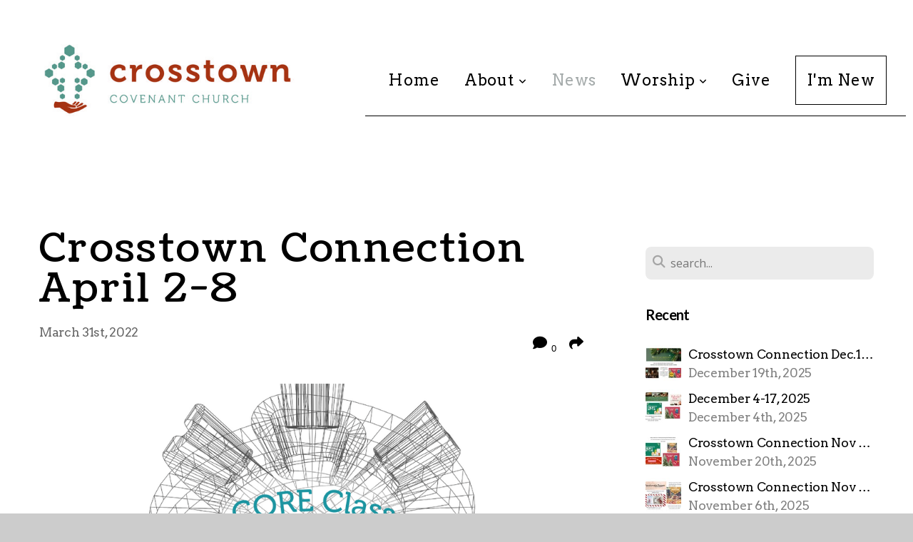

--- FILE ---
content_type: text/html; charset=UTF-8
request_url: https://crosstowncovenant.org/blog/2022/03/31/crosstown-connection-april-2-8
body_size: 15759
content:
<!DOCTYPE html>
<html class="wf-loading">
	<head>
		<meta http-equiv="Content-Type" content="text/html; charset=utf-8" />
		<meta name="viewport" content="width=device-width, initial-scale=1.0" />
<meta name="provider" content="snappages" />
<meta http-equiv="X-UA-Compatible" content="IE=Edge"/>
    <meta name="keywords" content="church, news, newsletter, email, events, Crosstown Covenant, blog, church, Minneapolis" />
    <link rel="alternate" type="application/rss+xml" title="RSS" href="/blog/rss" />
        <meta name="description" content="The Lent Drive is coming along. Check out the graphic in the newsletter illustrating our progress toward supporting 40 local families. A new CORE class is starting Sunday, April 10th. This is a 4-week journey into the DNA of Crosstown and the larger Evangelical Covenant Church. Contact Pastor John for more information. Also, all the details about Holy Week can be found in your newsletter.&nbsp;..." />
        <meta name="twitter:card" value="summary">
        <meta property="og:title" content="Crosstown Connection April 2-8" />
        <meta property="og:type" content="article" />
        <meta property="og:url" content="https://crosstowncovenant.org/blog/2022/03/31/crosstown-connection-april-2-8" />
        <meta property="og:image" content="http://storage2.snappages.site/QKRCJQ/assets/images/7312672_1200x627_2500.png" />
        <meta property="og:image:secure_url" content="https://storage2.snappages.site/QKRCJQ/assets/images/7312672_1200x627_2500.png" />
        <meta property="og:site_name" content="Crosstown Covenant Church" />
        <meta property="og:description" content="The Lent Drive is coming along. Check out the graphic in the newsletter illustrating our progress toward supporting 40 local families. A new CORE class is starting Sunday, April 10th. This is a 4-week journey into the DNA of Crosstown and the larger Evangelical Covenant Church. Contact Pastor John for more information. Also, all the details about Holy Week can be found in your newsletter.&nbsp;..." />
    <link rel="shortcut icon" href="https://storage2.snappages.site/QKRCJQ/assets/favicon.jpg">
<link rel="canonical" href="https://crosstowncovenant.org/blog/2022/03/31/crosstown-connection-april-2-8" />
<title>Crosstown Connection April 2-8 | Crosstown Covenant Church</title>
    <script defer src="https://ajax.googleapis.com/ajax/libs/jquery/2.1.3/jquery.min.js"></script>
<script>
	var wid=24336, pid=270226, ptype='blog', tid=29686, custom_fonts = "Arvo:regular,italic,700,700italic|Coustard:regular,900|Lato:100,100italic,300,300italic,regular,italic,700,700italic,900,900italic|Open Sans:300,300italic,regular,italic,600,600italic,700,700italic,800,800italic&display=swap";var page_type="blog-post", render_url="https://site.snappages.site";</script>
<link href="https://assets2.snappages.site/global/styles/website.min.css?v=1765402954" type="text/css" rel="stylesheet" /><script defer src="https://assets2.snappages.site/global/assets/js/website.min.js?v=1765402954" type="text/javascript"></script><script src="https://s7.addthis.com/js/300/addthis_widget.js#async=1" type="text/javascript"></script>
<link class="core-style" href="https://storage2.snappages.site/QKRCJQ/assets/themes/29686/style1715284853.css" type="text/css" rel="stylesheet" />
<link href="https://site.snappages.site/assets/icons/fontawesome/webfonts/fa-brands-400.woff2" rel="preload" as="font" type="font/woff2" crossorigin="anonymous"/>
<link href="https://site.snappages.site/assets/icons/fontawesome/webfonts/fa-regular-400.woff2" rel="preload" as="font" type="font/woff2" crossorigin="anonymous"/>
<link href="https://site.snappages.site/assets/icons/fontawesome/webfonts/fa-solid-900.woff2" rel="preload" as="font" type="font/woff2" crossorigin="anonymous"/>
<link href="https://site.snappages.site/assets/icons/fontawesome/css/all.min.css" rel="stylesheet"/>
<link href="https://site.snappages.site/assets/icons/fontawesome/css/all.min.css" rel="stylesheet"/>
<noscript><link href="https://site.snappages.site/assets/icons/fontawesome/css/all.min.css" rel="stylesheet" as="style"/></noscript>
<link href="https://site.snappages.site/assets/icons/fontawesome/css/v4-shims.min.css" rel="preload" as="style" onload="this.rel='stylesheet'"/>
<noscript><link href="https://site.snappages.site/assets/icons/fontawesome/css/v4-shims.min.css" rel="stylesheet" as="style"/></noscript>
<link href="https://assets2.snappages.site/global/assets/icons/pixeden/css/pe-icon-7-stroke.min.css" rel="preload" as="style" onload="this.rel='stylesheet'"/>
<noscript><link href="https://assets2.snappages.site/global/assets/icons/pixeden/css/pe-icon-7-stroke.min.css" rel="stylesheet" as="style"/></noscript>
<link href="https://assets2.snappages.site/global/assets/icons/typicons/typicons.min.css" rel="preload" as="style" onload="this.rel='stylesheet'"/>
<noscript><link href="https://assets2.snappages.site/global/assets/icons/typicons/typicons.min.css" rel="preload" as="stylesheet"/></noscript>
<link href="https://use.typekit.net/hqk1yln.css" rel="stylesheet" />

<!-- Global site tag (gtag.js) - Google Analytics -->
<script async src="https://www.googletagmanager.com/gtag/js?id=UA-93264206-1"></script>
<script>
window.dataLayer = window.dataLayer || [];
function gtag(){dataLayer.push(arguments);}
gtag('js', new Date());
gtag('config', 'UA-93264206-1');
</script>
<svg xmlns="https://www.w3.org/2000/svg" style="display:none;">
    <symbol id="sp-icon-amazon" viewBox="0 0 50 50">
        <g fill-rule="nonzero">
          <path id="Shape" d="M0.0909090909,38.8 C0.242409091,38.53335 0.484818182,38.51665 0.818181818,38.75 C8.39390909,43.58335 16.6363636,46 25.5454545,46 C31.4848182,46 37.3484545,44.78335 43.1363636,42.35 C43.2878636,42.28335 43.5075455,42.18335 43.7954545,42.05 C44.0833182,41.91665 44.2878636,41.81665 44.4090909,41.75 C44.8636364,41.55 45.2196818,41.65 45.4772727,42.05 C45.7348182,42.45 45.6515,42.81665 45.2272727,43.15 C44.6818182,43.58335 43.9848182,44.08335 43.1363636,44.65 C40.5302727,46.35 37.6211818,47.66665 34.4090909,48.6 C31.1969545,49.53335 28.0605909,50 25,50 C20.2727273,50 15.803,49.09165 11.5909091,47.275 C7.37877273,45.45835 3.60604545,42.9 0.272727273,39.6 C0.0909090909,39.43335 0,39.26665 0,39.1 C0,39 0.0302727273,38.9 0.0909090909,38.8 Z M13.7727273,24.55 C13.7727273,22.25 14.2878636,20.28335 15.3181818,18.65 C16.3484545,17.01665 17.7575455,15.78335 19.5454545,14.95 C21.1818182,14.18335 23.1969545,13.63335 25.5909091,13.3 C26.4090909,13.2 27.7424091,13.06665 29.5909091,12.9 L29.5909091,12.05 C29.5909091,9.91665 29.3787727,8.48335 28.9545455,7.75 C28.3181818,6.75 27.3181818,6.25 25.9545455,6.25 L25.5909091,6.25 C24.5909091,6.35 23.7272727,6.7 23,7.3 C22.2727273,7.9 21.803,8.73335 21.5909091,9.8 C21.4696818,10.46665 21.1666364,10.85 20.6818182,10.95 L15.4545455,10.25 C14.9393636,10.11665 14.6818182,9.81665 14.6818182,9.35 C14.6818182,9.25 14.6969545,9.13335 14.7272727,9 C15.2424091,6.03335 16.5075455,3.83335 18.5227273,2.4 C20.5378636,0.96665 22.8939091,0.16665 25.5909091,0 L26.7272727,0 C30.1818182,0 32.8787727,0.98335 34.8181818,2.95 C35.1223778,3.2848521 35.4034595,3.64418094 35.6590909,4.025 C35.9166364,4.40835 36.1211818,4.75 36.2727273,5.05 C36.4242273,5.35 36.5605909,5.78335 36.6818182,6.35 C36.803,6.91665 36.8939091,7.30835 36.9545455,7.525 C37.0151364,7.74165 37.0605909,8.20835 37.0909091,8.925 C37.1211818,9.64165 37.1363636,10.06665 37.1363636,10.2 L37.1363636,22.3 C37.1363636,23.16665 37.25,23.95835 37.4772727,24.675 C37.7045455,25.39165 37.9242273,25.90835 38.1363636,26.225 C38.3484545,26.54165 38.6969545,27.05 39.1818182,27.75 C39.3636364,28.05 39.4545455,28.31665 39.4545455,28.55 C39.4545455,28.81665 39.3333182,29.05 39.0909091,29.25 C36.5757273,31.65 35.2120909,32.95 35,33.15 C34.6363636,33.45 34.1969545,33.48335 33.6818182,33.25 C33.2575455,32.85 32.8863636,32.46665 32.5681818,32.1 C32.25,31.73335 32.0227273,31.46665 31.8863636,31.3 C31.75,31.13335 31.5302727,30.80835 31.2272727,30.325 C30.9242273,29.84165 30.7120909,29.51665 30.5909091,29.35 C28.8939091,31.38335 27.2272727,32.65 25.5909091,33.15 C24.5605909,33.48335 23.2878636,33.65 21.7727273,33.65 C19.4393636,33.65 17.5227273,32.85835 16.0227273,31.275 C14.5227273,29.69165 13.7727273,27.45 13.7727273,24.55 Z M21.5909091,23.55 C21.5909091,24.85 21.8863636,25.89165 22.4772727,26.675 C23.0681818,27.45835 23.8636364,27.85 24.8636364,27.85 C24.9545455,27.85 25.0833182,27.83335 25.25,27.8 C25.4166364,27.76665 25.5302727,27.75 25.5909091,27.75 C26.8636364,27.38335 27.8484545,26.48335 28.5454545,25.05 C28.8787727,24.41665 29.1287727,23.725 29.2954545,22.975 C29.4620909,22.225 29.553,21.61665 29.5681818,21.15 C29.5833182,20.68335 29.5909091,19.91665 29.5909091,18.85 L29.5909091,17.6 C27.8333182,17.6 26.5,17.73335 25.5909091,18 C22.9242273,18.83335 21.5909091,20.68335 21.5909091,23.55 Z M40.6818182,39.65 C40.7424091,39.51665 40.8333182,39.38335 40.9545455,39.25 C41.7120909,38.68335 42.4393636,38.3 43.1363636,38.1 C44.2878636,37.76665 45.4090909,37.58335 46.5,37.55 C46.803,37.51665 47.0909091,37.53335 47.3636364,37.6 C48.7272727,37.73335 49.5454545,37.98335 49.8181818,38.35 C49.9393636,38.55 50,38.85 50,39.25 L50,39.6 C50,40.76665 49.7120909,42.14165 49.1363636,43.725 C48.5605909,45.30835 47.7575455,46.58335 46.7272727,47.55 C46.5757273,47.68335 46.4393636,47.75 46.3181818,47.75 C46.2575455,47.75 46.1969545,47.73335 46.1363636,47.7 C45.9545455,47.6 45.9090909,47.41665 46,47.15 C47.1211818,44.25 47.6818182,42.23335 47.6818182,41.1 C47.6818182,40.73335 47.6211818,40.46665 47.5,40.3 C47.1969545,39.9 46.3484545,39.7 44.9545455,39.7 C44.4393636,39.7 43.8333182,39.73335 43.1363636,39.8 C42.3787727,39.9 41.6818182,40 41.0454545,40.1 C40.8636364,40.1 40.7424091,40.06665 40.6818182,40 C40.6211818,39.93335 40.6060455,39.86665 40.6363636,39.8 C40.6363636,39.76665 40.6515,39.71665 40.6818182,39.65 Z"/>
        </g>
    </symbol>
    <symbol id="sp-icon-roku" viewBox="0 0 50 50">
        <g>
          <path id="Combined-Shape" d="M8,0 L42,0 C46.418278,-8.11624501e-16 50,3.581722 50,8 L50,42 C50,46.418278 46.418278,50 42,50 L8,50 C3.581722,50 5.41083001e-16,46.418278 0,42 L0,8 C-5.41083001e-16,3.581722 3.581722,8.11624501e-16 8,0 Z M9.94591393,22.6758056 C9.94591393,23.9554559 8.93797503,25.0040346 7.705466,25.0040346 L6.5944023,25.0040346 L6.5944023,20.3268077 L7.705466,20.3268077 C8.93797503,20.3268077 9.94591393,21.3746529 9.94591393,22.6758056 Z M15,32 L11.1980679,26.5137477 C12.6117075,25.6540149 13.5405811,24.2489259 13.5405811,22.6758056 C13.5405811,20.0964239 11.1176341,18 8.14917631,18 L3,18 L3,31.9899135 L6.5944023,31.9899135 L6.5944023,27.3332264 L7.6834372,27.3332264 L10.9214498,32 L15,32 Z M19.4209982,23.6089545 C20.3760082,23.6089545 21.1686305,24.9005713 21.1686305,26.4995139 C21.1686305,28.098368 20.3760082,29.3917084 19.4209982,29.3917084 C18.4876486,29.3917084 17.6937241,28.0984122 17.6937241,26.4995139 C17.6937241,24.9006155 18.4876486,23.6089545 19.4209982,23.6089545 Z M24.8610089,26.4995139 C24.8610089,23.4472925 22.4211995,21 19.4209982,21 C16.4217953,21 14,23.4472925 14,26.4995139 C14,29.5540333 16.4217953,32 19.4209982,32 C22.4211995,32 24.8610089,29.5540333 24.8610089,26.4995139 Z M33.154894,21.2236663 L29.0835675,25.3681007 L29.0835675,21.2099662 L25.549974,21.2099662 L25.549974,31.7778363 L29.0835675,31.7778363 L29.0835675,27.4910969 L33.3340371,31.7778363 L37.7816639,31.7778363 L32.3803293,26.2779246 L36.8541742,21.7246949 L36.8541742,27.9961029 C36.8541742,30.0783079 38.0840844,31.9999116 41.1813884,31.9999116 C42.6517766,31.9999116 44.001101,31.1508546 44.6569026,30.3826285 L46.24575,31.7777921 L47,31.7777921 L47,21.2236663 L43.4663631,21.2236663 L43.4663631,28.056914 C43.0684459,28.7640196 42.5140009,29.2086122 41.657092,29.2086122 C40.7876817,29.2086122 40.3887661,28.6838515 40.3887661,27.0054037 L40.3887661,21.2236663 L33.154894,21.2236663 Z"/>
        </g>
    </symbol>
    <symbol id="sp-icon-google-play" viewBox="0 0 50 50">
	    <g fill-rule="nonzero">
	      <path id="top" d="M7.60285132,19.9078411 C12.5081466,14.9434827 20.3874745,6.92617108 24.6425662,2.55295316 L27.0855397,0.0509164969 L30.6904277,3.63645621 C32.6802444,5.62627291 34.2953157,7.30040733 34.2953157,7.35947047 C34.2953157,7.55651731 3.60386965,24.6751527 3.2296334,24.6751527 C3.01272912,24.6751527 4.70723014,22.8431772 7.60285132,19.9078411 Z" transform="matrix(1 0 0 -1 0 24.726)"/>
	            <path id="Shape" d="M0.767311609,49.8798639 C0.5901222,49.6828171 0.353869654,49.2693751 0.235234216,48.9735503 C0.0773930754,48.5794566 0.0183299389,41.3498232 0.0183299389,25.6690696 C0.0183299389,0.749517674 -0.0407331976,2.04992501 1.20010183,1.16295963 L1.83044807,0.709802806 L13.9256619,12.8050167 L26.0213849,24.9012488 L22.9088595,28.05298 C21.1950102,29.7866867 15.5804481,35.4796602 10.4394094,40.7194769 C1.61405295,49.6833262 1.06262729,50.2148945 0.767311609,49.8798639 Z" transform="matrix(1 0 0 -1 0 50.66)"/>
	            <path id="Shape" d="M32.1283096,28.868403 L28.287169,25.0272624 L31.5376782,21.7375476 C33.3304481,19.9249203 34.8864562,18.408627 34.9852342,18.3689121 C35.2214868,18.309849 45.0320774,23.6876494 45.5442974,24.1601545 C45.7413442,24.3373439 45.9974542,24.7711525 46.1155804,25.1453887 C46.450611,26.1499712 45.938391,27.0364274 44.5595723,27.8638205 C43.5748473,28.454961 37.3691446,31.9417227 36.3447047,32.4732909 C35.9893075,32.6703378 35.5560081,32.2961015 32.1283096,28.868403 Z" transform="matrix(1 0 0 -1 0 50.884)"/>
	            <path id="bottom" d="M16.1323829,37.9725051 C10.0850305,31.9643585 5.19959267,27.0392057 5.27851324,27.0392057 C5.33757637,27.0392057 5.84979633,27.2953157 6.401222,27.6104888 C7.48472505,28.2016293 28.8783096,39.9419552 31.3406314,41.2815682 C33.9210794,42.660387 34.0198574,42.1680244 30.4541752,45.7535642 C28.7204684,47.4872709 27.2627291,48.9052953 27.203666,48.9052953 C27.1446029,48.885947 22.160387,43.9806517 16.1323829,37.9725051 Z" transform="matrix(1 0 0 -1 0 75.945)"/>
	    </g>
    </symbol>
    <symbol id="sp-icon-apple" viewBox="0 0 50 50">
	    <g fill-rule="nonzero">
	      <path id="Shape" d="M33.9574406,26.5634279 C34.0276124,34.1300976 40.5866722,36.6480651 40.6593407,36.6801167 C40.6038808,36.8576056 39.6113106,40.2683744 37.2037125,43.7914576 C35.1223643,46.8374278 32.9623738,49.8720595 29.5596196,49.9349127 C26.2160702,49.9966052 25.1409344,47.9496797 21.3183084,47.9496797 C17.4968415,47.9496797 16.3023155,49.8721487 13.1372718,49.9966945 C9.85274871,50.1212403 7.35152871,46.7030612 5.25306112,43.668251 C0.964911488,37.4606036 -2.31212183,26.1269374 2.08810657,18.476523 C4.27404374,14.6772963 8.18048359,12.2714647 12.420574,12.2097721 C15.6458924,12.1481688 18.6901193,14.3824933 20.6618852,14.3824933 C22.6324029,14.3824933 26.3318047,11.6955185 30.2209468,12.0901367 C31.8490759,12.1579896 36.4193394,12.748667 39.353895,17.0498265 C39.1174329,17.1966031 33.9007325,20.2374843 33.9574406,26.5634279 M27.6736291,7.98325071 C29.4174035,5.86972218 30.5910653,2.92749548 30.2708784,0 C27.7573538,0.101154388 24.7179418,1.67712725 22.9150518,3.78949514 C21.2993165,5.66009243 19.8842887,8.65410161 20.2660876,11.5236543 C23.0677001,11.7406943 25.9297656,10.0981184 27.6736291,7.98325071"/>
	    </g>
    </symbol>
    <symbol id="sp-icon-windows" viewBox="0 0 50 50">
	    <g fill-rule="nonzero">
	      <path id="Shape" d="M0,7.0733463 L20.3540856,4.30155642 L20.3628405,23.9346304 L0.0184824903,24.0503891 L0,7.07354086 L0,7.0733463 Z M20.344358,26.1964981 L20.3599222,45.8466926 L0.0157587549,43.0496109 L0.0145914397,26.064786 L20.3441634,26.1964981 L20.344358,26.1964981 Z M22.8116732,3.93871595 L49.7992218,0 L49.7992218,23.6848249 L22.8116732,23.8988327 L22.8116732,3.93891051 L22.8116732,3.93871595 Z M49.8054475,26.381323 L49.7990272,49.9593385 L22.8114786,46.1503891 L22.7737354,26.3371595 L49.8054475,26.381323 Z"/>
	    </g>
    </symbol>
</svg>

	</head>
	<body>
		<div id="sp-wrapper">
			<header id="sp-header">
				<div id="sp-bar"><div id="sp-bar-text"><span></span></div><div id="sp-bar-social" class="sp-social-holder" data-style="icons" data-shape="circle"><a class="facebook" href="" target="_blank" data-type="facebook"><i class="fa fa-fw fa-facebook"></i></a><a class="twitter" href="" target="_blank" data-type="twitter"><i class="fa fa-fw fa-twitter"></i></a><a class="pinterest" href="" target="_blank" data-type="pinterest"><i class="fa fa-fw fa-pinterest"></i></a><a class="instagram" href="" target="_blank" data-type="instagram"><i class="fa fa-fw fa-instagram"></i></a></div></div>
				<div id="sp-logo"><img src="https://storage2.snappages.site/QKRCJQ/assets/images/2644024_2558x843_500.jpg" width="370px"/></div>
				<div id="sp-nav"><nav id="sp-nav-links"><ul><li style="z-index:1250;" id="nav_httpsdocsgooglecomformsde1faipqlsdl1ucyeecqfn0xr-zx4qapelsuguqga3ts-emsktizimkzoqviewformuspsf-link" data-type="basic"><a href="/" target="_self"><span></span>Home</a></li><li style="z-index:1249;" id="nav_about" data-type="folder"><a href="/about" target="_self"><span></span>About&nbsp;<i class="fa fa-angle-down" style="font-size:12px;vertical-align:10%;"></i></a><ul class="sp-second-nav"><li id="nav_affiliations"><a href="/affiliations" target="_self"><span></span>Affiliations</a></li><li id="nav_what-we-believe"><a href="/what-we-believe" target="_self"><span></span>What We Believe</a></li><li id="nav_leadership"><a href="/leadership" target="_self"><span></span>Leadership</a></li><li id="nav_ministry-teams"><a href="/ministry-teams" target="_self"><span></span>Ministry Teams</a></li><li id="nav_adult"><a href="/adult" target="_self"><span></span>Adult</a></li><li id="nav_children"><a href="/children" target="_self"><span></span>Children</a></li><li id="nav_youth"><a href="/youth" target="_self"><span></span>Youth</a></li><li id="nav_missions"><a href="/missions" target="_self"><span></span>Missions</a></li><li id="nav_food-shelf"><a href="/food-shelf" target="_self"><span></span>Food Shelf</a></li></ul></li><li style="z-index:1251" id="nav_news" class="selected" data-type="blog"><a href="/news" target="_self"><span></span>News</a></li><li style="z-index:1247;" id="nav_worship" data-type="folder"><a href="/worship" target="_self"><span></span>Worship&nbsp;<i class="fa fa-angle-down" style="font-size:12px;vertical-align:10%;"></i></a><ul class="sp-second-nav"><li id="nav_sunday-worship"><a href="/sunday-worship" target="_self"><span></span>Sunday Worship</a></li><li id="nav_church-retreat-2024"><a href="/church-retreat-2024" target="_self"><span></span>Church Retreat 2024</a></li></ul></li><li style="z-index:1246;" id="nav_give" data-type="basic"><a href="/give" target="_self"><span></span>Give</a></li><li style="z-index:1245;" id="nav_i-m-new" data-type="basic"><a href="/i-m-new" target="_self"><span></span>I'm New</a></li></ul></nav></div><div id="sp-nav-button"></div>
			</header>
			<main id="sp-content">
				<section class="sp-section sp-scheme-0" data-index="29" data-scheme="0"><div class="sp-section-slide"  data-label="Main" ><div class="sp-section-content" ><div class="sp-grid sp-col sp-col-24"><div class="sp-row"><div class="sp-col sp-col-16"><div class="sp-block sp-heading-block " data-type="heading" data-id="0" style=""><div class="sp-block-content"  style=""><span class='h1' ><h1 >Crosstown Connection April 2-8</h1></span></div></div><div class="sp-row"><div class="sp-col sp-col-8"><div class="sp-block sp-blog_post_author-block " data-type="blog_post_author" data-id="1" style=""><div class="sp-block-content"  style=""><div class="sp-author-info">March 31st, 2022<br></div></div></div></div><div class="sp-col sp-col-8"><div class="sp-block sp-share-block " data-type="share" data-id="2" style="text-align:right;padding-top:25px;padding-bottom:25px;"><div class="sp-block-content"  style=""><div class="sp-share-holder"><a class="sp-share-button comment"><span><i class="fa fa-comment fa-fw"></i></span> <span id="comment_count" class="sp-share-count">0</span></a><a class="sp-share-button" id="copy-url-button" title="Copy to Clipboard"><span><i class="fa fa-share fa-fw"></i></span></a></div><script>
							document.querySelector('#copy-url-button').addEventListener('click', () => {
								window.navigator.clipboard.writeText(window.location.href).then(() => alert('Blog post URL copied to clipboard!'));
							});
						</script></div></div></div></div><div class="sp-block sp-image-block " data-type="image" data-id="3" style="text-align:start;"><div class="sp-block-content"  style=""><a href="https://conta.cc/3iTab8w" target="_self"><div class="sp-image-holder link" style="background-image:url(https://storage2.snappages.site/QKRCJQ/assets/images/7312672_1200x627_500.png);"  data-source="QKRCJQ/assets/images/7312672_1200x627_2500.png" data-url="https://conta.cc/3iTab8w" data-target="_self" data-fill="true"><img src="https://storage2.snappages.site/QKRCJQ/assets/images/7312672_1200x627_500.png" class="fill" alt="" /><div class="sp-image-title"></div><div class="sp-image-caption"></div></div></a></div></div><div class="sp-block sp-text-block " data-type="text" data-id="4" style=""><div class="sp-block-content"  style="">The Lent Drive is coming along. Check out the graphic in the newsletter illustrating our progress toward supporting 40 local families. A new CORE class is starting Sunday, April 10th. This is a 4-week journey into the DNA of Crosstown and the larger <a href="https://covchurch.org/" rel="" target="_self">Evangelical Covenant Church</a>. Contact Pastor John for more information. Also, all the details about Holy Week can be found in your newsletter.&nbsp;</div></div><div class="sp-block sp-button-block " data-type="button" data-id="5" style="text-align:start;"><div class="sp-block-content"  style=""><span class="text-reset"><a class="sp-button fill" href="https://conta.cc/3iTab8w" target="_blank"  data-label="Crosstown Connection Newsletter April 2-8" style="">Crosstown Connection Newsletter April 2-8</a></span></div></div><div class="sp-block sp-divider-block " data-type="divider" data-id="6" style="text-align:start;"><div class="sp-block-content"  style=""><div class="sp-divider-holder"></div></div></div><div class="sp-block sp-form-block " data-type="form" data-id="7" style="text-align:start;"><div class="sp-block-content"  style=""><div class="form-holder" data-email="office@crosstowncovenant.org" data-subject="Newsletter" data-sent="Thank you for contacting us. We will add you to our Newsletter mailings."><form class="sp-form"><div class="sp-fieldset  " data-type="heading"><div class="sp-field-col">
							<div class="h3"><h3>Sign up to receive our Newsletter directly</h3></div>
						</div></div><div class="sp-fieldset required " data-type="name"><div class="sp-field-col">
							<label class="sp-field-label">First Name</label>
							<div class="sp-field-wrapper"><input type="text" class="sp-field" /></div>
						</div>
						<div class="sp-field-col">
							<label class="sp-field-label">Last Name</label> 
							<div class="sp-field-wrapper"><input type="text" class="sp-field" /></div>
						</div></div><div class="sp-fieldset required " data-type="email"><div class="sp-field-col">
							<label class="sp-field-label">Email</label>
							<div class="sp-field-wrapper">
								<input type="text" class="sp-field icon" />
								<i class="fa fa-envelope-o"></i>
							</div>
						</div></div><div class="sp-fieldset required " data-type="checkbox"><div class="sp-field-col">
							<label class="sp-field-label">Check all the apply</label><br><input name="943" type="checkbox" class="sp-field-checkbox" value="Weekly Newsletter"/>
							<label>Weekly Newsletter</label><br><input name="943" type="checkbox" class="sp-field-checkbox" value="Prayer Chain"/>
							<label>Prayer Chain</label><br><input name="943" type="checkbox" class="sp-field-checkbox" value="Children's Ministry News"/>
							<label>Children's Ministry News</label><br><input name="943" type="checkbox" class="sp-field-checkbox" value="Youth Updates"/>
							<label>Youth Updates</label><br></div></div><input type="hidden" name="csrf_token" value="c2a0e5b101f0ba23b5fa1f0c83c742ac548684b74771ce8deee30879bc6698dd" /><input type="hidden" name="form_context" value="form_694d4e23c12bb" /><div class="button-holder" style="text-align:left;"><span class="text-reset"><a class="sp-button" href="" target="" data-label="Submit">Submit</a></div></form></div></div></div><div class="sp-block sp-subsplash_promo-block " data-type="subsplash_promo" data-id="8" style="text-align:start;"><div class="sp-block-content"  style=""><div class="sp-subsplash-holder"  data-color="light" data-style="perspective" data-tv="false" data-tablet="true" data-mobile="true">
	<div>
		<div class="sp-subsplash-promo-heading h2"><h2>Get The App</h2></div>
		<div class="sp-subsplash-promo-subheading h3"><h3>Stay connected and get the latest content.</h3></div>
		<div class="sp-subsplash-promo-icons"><a class="sp-app-store-icon" href="https://itunes.apple.com/us/app/id1525293629?mt=8&uo=4" target="_blank" data-title="iTunes App Store" data-slug="itunes"><svg class="sp-icon solid"><use xlink:href="#sp-icon-apple"></use></svg></a><a class="sp-app-store-icon" href="https://play.google.com/store/apps/details?id=com.subsplashconsulting.s_QKRCJQ&referrer=utm_source=subsplash&utm_content=eyJoYW5kbGVyIjoiYXBwIiwiYXBwa2V5IjoiUUtSQ0pRIn0=" target="_blank" data-title="Google Play" data-slug="google-play"><svg class="sp-icon solid"><use xlink:href="#sp-icon-google-play"></use></svg></a><a class="sp-app-store-icon" href="http://www.amazon.com/gp/mas/dl/android?p=com.subsplashconsulting.s_QKRCJQ" target="_blank" data-title="Amazon Appstore" data-slug="amazon"><svg class="sp-icon solid"><use xlink:href="#sp-icon-amazon"></use></svg></a>
		</div>
		<span class="text-reset"><a id="sp-app-download-button" class="sp-button" href="" target="_blank" data-padding="15" style="padding:15px;">Download The App</a></span>
	</div>
	<div>
		<div class="sp-app-mockup-holder">
			<div class="sp-app-mockup-tv" data-active="false"><div class="wrapper"><div class="screen" style="background-image:URL(https://site.snappages.site/snap-router?post_id=86277&tid=1&mode=edit&type=post);"></div></div></div>
			<div class="sp-app-mockup-tablet" data-active="true"><div class="wrapper"><div class="screen" style="background-image:URL(https://cdn.subsplash.com/screenshots/QKRCJQ/_source/0e484e46-0c18-4327-ac71-ccd7ea54a099/screenshot.jpeg);"></div></div></div>
			<div class="sp-app-mockup-mobile" data-active="true"><div class="wrapper"><div class="screen" style="background-image:URL(https://cdn.subsplash.com/screenshots/QKRCJQ/_source/dad53abf-718e-4d6e-af58-b338ed7aaf53/screenshot.jpeg);"></div></div></div>
		</div>
	</div></div></div></div><div class="sp-block sp-spacer-block " data-type="spacer" data-id="9" style=""><div class="sp-block-content"  style=""><div class="spacer-holder" data-height="50" style="height:50px;"></div></div></div><div class="sp-block sp-blog_post_categories-block " data-type="blog_post_categories" data-id="10" style=""><div class="sp-block-content"  style=""><i class="fa fa-folder-open fa-fw"></i> <b>Posted in</b> <a class="sp-post-category-link" href="/blog/category/newsletter">Newsletter</a><br><i class="fa fa-folder-open fa-fw"></i> <b>Posted in</b> <a class="sp-post-category-link" href="/blog/tag/lent">Lent</a>, <a class="sp-post-category-link" href="/blog/tag/children">Children</a>, <a class="sp-post-category-link" href="/blog/tag/youth-ministry">Youth Ministry</a>, <a class="sp-post-category-link" href="/blog/tag/membership">Membership</a>, <a class="sp-post-category-link" href="/blog/tag/covenant-pines">Covenant Pines</a>, <a class="sp-post-category-link" href="/blog/tag/food-shelf">Food Shelf</a><br></div></div><div class="sp-block sp-spacer-block " data-type="spacer" data-id="11" style=""><div class="sp-block-content"  style=""><div class="spacer-holder" data-height="20" style="height:20px;"></div></div></div><div class="sp-block sp-divider-block " data-type="divider" data-id="12" style=""><div class="sp-block-content"  style=""><div class="sp-divider-holder"></div></div></div><div class="sp-block sp-spacer-block " data-type="spacer" data-id="13" style=""><div class="sp-block-content"  style=""><div class="spacer-holder" data-height="20" style="height:20px;"></div></div></div><div class="sp-block sp-code-block " data-type="code" data-id="14" style=""><div class="sp-block-content"  style=""><div class="code-holder"  data-id="37718" data-title="Subscribe to Newsletter"><!-- Begin Constant Contact Inline Form Code -->
<div class="ctct-inline-form" data-form-id="32c9bc43-08a7-4cfc-bcce-1e71d428609e"></div>
<!-- End Constant Contact Inline Form Code -->
</div></div></div><div class="sp-block sp-spacer-block " data-type="spacer" data-id="15" style=""><div class="sp-block-content"  style=""><div class="spacer-holder" data-height="20" style="height:20px;"></div></div></div><div class="sp-block sp-blog_post_comments-block " data-type="blog_post_comments" data-id="16" style=""><div class="sp-block-content"  style=""><span class="h2"><h2>No Comments</h2></span><br><div class="button-holder" style="text-align:center;margin-bottom:20px;"><span class="text-reset"><a class="sp-button fill sp-add-comment-button" href="" target="" data-label="Add Your Comment"><i class="fa fa-plus fa-lg fa-fw"></i>Add Your Comment</a></span></div><div id="sp-reply-holder"><form class="sp-form">
						<div class="sp-fieldset required" data-type="custom">
							<div class="sp-field-col">
								<label class="sp-field-label">Name</label>
								<input type="text" class="sp-field">
							</div>
							<div class="sp-field-col">
								<label class="sp-field-label">Email</label> 
								<input type="text" class="sp-field">
							</div>
						</div>
						<div class="sp-fieldset" data-type="website">
							<div class="sp-field-col">
								<label class="sp-field-label">Website</label> 
								<input type="text" class="sp-field">
							</div>
						</div>
						<div class="sp-fieldset required" data-type="textarea">
							<div class="sp-field-col">
								<label class="sp-field-label">Message</label>
								<textarea class="sp-field" data-label="content"></textarea>
							</div>
						</div>
						<input type="hidden" name="post_id" value="86277">
						<input type="hidden" name="parent_id" value="0">
						<div class="button-holder" style="text-align:center;margin-bottom:20px;"><span class="text-reset"><a class="sp-button fill" href="" target="" data-label="Add Your Comment"><i class="fa fa-check fa-lg fa-fw"></i>Submit</a></span></div>
					</form></div></div></div></div><div class="sp-col sp-col-1"></div><div class="sp-col sp-col-7"><div class="sp-block sp-spacer-block  sp-hide-desktop sp-hide-tablet" data-type="spacer" data-id="17" style=""><div class="sp-block-content"  style=""><div class="spacer-holder" data-height="20" style="height:20px;"></div></div></div><div class="sp-block sp-divider-block  sp-hide-desktop sp-hide-tablet" data-type="divider" data-id="18" style=""><div class="sp-block-content"  style=""><div class="sp-divider-holder"></div></div></div><div class="sp-block sp-spacer-block  sp-hide-desktop sp-hide-tablet" data-type="spacer" data-id="19" style=""><div class="sp-block-content"  style=""><div class="spacer-holder" data-height="20" style="height:20px;"></div></div></div><div class="sp-block sp-search-block " data-type="search" data-id="20" style=""><div class="sp-block-content"  style=""><div class="sp-search-holder" data-target="all">
            <div class="sp-fieldset" data-type="search">
              <div class="sp-field-wrapper"><input type="text" class="sp-field icon" placeholder="search..."/></div>
              <i class="fa fa-search"></i>
            </div>
          </div></div></div><div class="sp-block sp-heading-block " data-type="heading" data-id="21" style=""><div class="sp-block-content"  style=""><span class='h3' ><h3 ><b>Recent</b></h3></span></div></div><div class="sp-block sp-posts-block " data-type="posts" data-id="22" style=""><div class="sp-block-content"  style=""><div class="sp-posts-holder"  data-style="simple" data-display="5" data-source="published"><a class="sp-post-item clear-fix" href="/blog/2025/12/19/crosstown-connection-dec-19-2025-jan-1-2026" data-url="/blog/2025/12/19/crosstown-connection-dec-19-2025-jan-1-2026"><div class="sp-post-item-thumb" style="background-image:URL(https://storage2.snappages.site/QKRCJQ/assets/images/22373516_1650x1275_100.jpg);"></div><div class="sp-post-item-details">
									<div class="sp-post-item-title">Crosstown Connection Dec.19, 2025-Jan 1, 2026</div>
									<div class="sp-post-item-date">December 19th, 2025</div>
								</div>
								<div class="sp-divider-border"></div>
							</a><a class="sp-post-item clear-fix" href="/blog/2025/12/04/december-4-17-2025" data-url="/blog/2025/12/04/december-4-17-2025"><div class="sp-post-item-thumb" style="background-image:URL(https://storage2.snappages.site/QKRCJQ/assets/images/22196774_1650x1275_100.jpg);"></div><div class="sp-post-item-details">
									<div class="sp-post-item-title">December 4-17, 2025</div>
									<div class="sp-post-item-date">December 4th, 2025</div>
								</div>
								<div class="sp-divider-border"></div>
							</a><a class="sp-post-item clear-fix" href="/blog/2025/11/20/crosstown-connection-nov-20-thru-dec-3-2025" data-url="/blog/2025/11/20/crosstown-connection-nov-20-thru-dec-3-2025"><div class="sp-post-item-thumb" style="background-image:URL(https://storage2.snappages.site/QKRCJQ/assets/images/22036661_1650x1275_100.jpg);"></div><div class="sp-post-item-details">
									<div class="sp-post-item-title">Crosstown Connection Nov 20 thru Dec 3, 2025</div>
									<div class="sp-post-item-date">November 20th, 2025</div>
								</div>
								<div class="sp-divider-border"></div>
							</a><a class="sp-post-item clear-fix" href="/blog/2025/11/06/crosstown-connection-nov-6-19-2025" data-url="/blog/2025/11/06/crosstown-connection-nov-6-19-2025"><div class="sp-post-item-thumb" style="background-image:URL(https://storage2.snappages.site/QKRCJQ/assets/images/21872550_1650x1275_100.jpg);"></div><div class="sp-post-item-details">
									<div class="sp-post-item-title">Crosstown Connection Nov 6-19, 2025</div>
									<div class="sp-post-item-date">November 6th, 2025</div>
								</div>
								<div class="sp-divider-border"></div>
							</a><a class="sp-post-item clear-fix" href="/blog/2025/10/23/crosstown-connection-oct-23-nov-5-2025" data-url="/blog/2025/10/23/crosstown-connection-oct-23-nov-5-2025"><div class="sp-post-item-thumb" style="background-image:URL(https://storage2.snappages.site/QKRCJQ/assets/images/21705149_1650x1275_100.jpg);"></div><div class="sp-post-item-details">
									<div class="sp-post-item-title">Crosstown Connection Oct 23 - Nov 5, 2025</div>
									<div class="sp-post-item-date">October 23rd, 2025</div>
								</div>
								<div class="sp-divider-border"></div>
							</a></div></div></div><div class="sp-block sp-heading-block " data-type="heading" data-id="23" style=""><div class="sp-block-content"  style=""><span class='h3' ><h3 ><b>Archive</b></h3></span></div></div><div class="sp-block sp-archive-block " data-type="archive" data-id="24" style=""><div class="sp-block-content"  style=""><div class="sp-archive-holder"><div class="sp-archive-item closed"><i class="fa fa-angle-right fw"></i>&nbsp;2025<div class="sp-archive-content"><div class="sp-archive-item closed"><i class="fa fa-angle-right fw"></i>&nbsp;January<div class="sp-archive-content"><a href='/blog/2025/01/09/crosstown-connection-january-2-2025'>CROSSTOWN CONNECTION, JANUARY 2, 2025</a><a href='/blog/2025/01/16/crosstown-connection-january-16-through-january-30-2025'>Crosstown Connection, January 16 through January 30, 2025</a><a href='/blog/2025/01/30/crosstown-connection-january-30-through-february-13'>Crosstown Connection January 30 through February 13</a></div></div><div class="sp-archive-item closed"><i class="fa fa-angle-right fw"></i>&nbsp;February<div class="sp-archive-content"><a href='/blog/2025/02/06/crosstown-connection-special-announcement-from-pastor-john-feb-6-2025'>Crosstown Connection Special Announcement from Pastor John, Feb. 6, 2025</a><a href='/blog/2025/02/13/crosstown-connection-february-13-through-february-27'>Crosstown Connection February 13 through February 27</a></div></div><div class="sp-archive-item closed"><i class="fa fa-angle-right fw"></i>&nbsp;March<div class="sp-archive-content"><a href='/blog/2025/03/06/crosstown-connection-feb-2-through-mar-13-2025'>Crosstown Connection Feb 2 through Mar 13, 2025</a><a href='/blog/2025/03/13/crosstown-connection-march-13-through-march-27-2025'>Crosstown Connection March 13 through March 27, 2025</a><a href='/blog/2025/03/27/crosstown-connection-march-27-through-april-13-2025'>Crosstown Connection March 27 through April 13, 2025</a></div></div><div class="sp-archive-item closed"><i class="fa fa-angle-right fw"></i>&nbsp;April<div class="sp-archive-content"><a href='/blog/2025/04/10/crosstown-connection-april-10-24'>Crosstown Connection April 10-24</a><a href='/blog/2025/04/24/crosstown-connection-april-24-through-may-1-2025'>Crosstown Connection April 24 through May 1, 2025</a></div></div><div class="sp-archive-item closed"><i class="fa fa-angle-right fw"></i>&nbsp;May<div class="sp-archive-content"><a href='/blog/2025/05/08/crosstown-connection-may-8-21'>Crosstown Connection May 8-21</a><a href='/blog/2025/05/22/crosstown-connection-may-22-june-4'>Crosstown Connection May 22-June 4</a><a href='/blog/2025/05/29/special-congregational-meeting-sunday-june-8'>SPECIAL CONGREGATIONAL MEETING Sunday, June 8</a></div></div><div class="sp-archive-item closed"><i class="fa fa-angle-right fw"></i>&nbsp;June<div class="sp-archive-content"><a href='/blog/2025/06/05/crosstown-connection-june-5-18'>Crosstown Connection June 5-18</a><a href='/blog/2025/06/19/crosstown-connection-june-19-july-2'>Crosstown Connection June 19-July 2</a></div></div><div class="sp-archive-item closed"><i class="fa fa-angle-right fw"></i>&nbsp;July<div class="sp-archive-content"><a href='/blog/2025/07/03/crosstown-connection-july-3-16-2025'>Crosstown Connection July 3-16, 2025</a><a href='/blog/2025/07/17/crosstown-connection-july-17-30-2025'>Crosstown Connection July 17-30, 2025</a><a href='/blog/2025/07/31/crosstown-connection-july-31-aug-13-2025'>Crosstown Connection July 31 - Aug 13, 2025</a></div></div><div class="sp-archive-item closed"><i class="fa fa-angle-right fw"></i>&nbsp;August<div class="sp-archive-content"><a href='/blog/2025/08/14/crosstown-connection-aug-14-27-2025'>Crosstown Connection Aug 14-27, 2025 </a><a href='/blog/2025/08/28/aug-28-sept-10-2025'>Aug 28 - Sept 10, 2025</a></div></div><div class="sp-archive-item closed"><i class="fa fa-angle-right fw"></i>&nbsp;September<div class="sp-archive-content"><a href='/blog/2025/09/11/sept-11-2025'>Sept 11, 2025</a><a href='/blog/2025/09/25/crosstown-connection-sept-25-oct-8-2025'>Crosstown Connection Sept 25 -Oct 8, 2025</a></div></div><div class="sp-archive-item closed"><i class="fa fa-angle-right fw"></i>&nbsp;October<div class="sp-archive-content"><a href='/blog/2025/10/09/crosstown-connection-oct-9-31-2025-2'>Crosstown Connection Oct 9-31, 2025 2</a><a href='/blog/2025/10/23/crosstown-connection-oct-23-nov-5-2025'>Crosstown Connection Oct 23 - Nov 5, 2025</a></div></div><div class="sp-archive-item closed"><i class="fa fa-angle-right fw"></i>&nbsp;November<div class="sp-archive-content"><a href='/blog/2025/11/06/crosstown-connection-nov-6-19-2025'>Crosstown Connection Nov 6-19, 2025</a><a href='/blog/2025/11/20/crosstown-connection-nov-20-thru-dec-3-2025'>Crosstown Connection Nov 20 thru Dec 3, 2025</a></div></div><div class="sp-archive-item closed"><i class="fa fa-angle-right fw"></i>&nbsp;December<div class="sp-archive-content"><a href='/blog/2025/12/04/december-4-17-2025'>December 4-17, 2025</a><a href='/blog/2025/12/19/crosstown-connection-dec-19-2025-jan-1-2026'>Crosstown Connection Dec.19, 2025-Jan 1, 2026</a></div></div></div></div><div class="sp-archive-item closed"><i class="fa fa-angle-right fw"></i>&nbsp;2024<div class="sp-archive-content"><div class="sp-archive-item closed"><i class="fa fa-angle-right fw"></i>&nbsp;January<div class="sp-archive-content"><a href='/blog/2024/01/04/crosstown-connection-jan-4-18'>Crosstown Connection Jan 4-18</a><a href='/blog/2024/01/18/crosstown-connection-jan-18-feb-2'>Crosstown Connection Jan 18-Feb 2</a></div></div><div class="sp-archive-item closed"><i class="fa fa-angle-right fw"></i>&nbsp;February<div class="sp-archive-content"><a href='/blog/2024/02/01/crosstown-connection-feb-1-15'>Crosstown Connection Feb 1-15</a><a href='/blog/2024/02/15/crosstown-connection-feb-15-29'>Crosstown Connection Feb 15-29</a></div></div><div class="sp-archive-item closed"><i class="fa fa-angle-right fw"></i>&nbsp;March<div class="sp-archive-content"><a href='/blog/2024/03/07/crosstown-connection-feb-29-mar-7'>Crosstown Connection Feb 29 through Mar 7 2024</a><a href='/blog/2024/03/14/crosstown-connection-march-14-28'>Crosstown Connection March 14-28</a><a href='/blog/2024/03/28/crosstown-connection-holy-week-update-2024'>Crosstown Connection Holy Week Update 2024</a></div></div><div class="sp-archive-item closed"><i class="fa fa-angle-right fw"></i>&nbsp;April<div class="sp-archive-content"><a href='/blog/2024/04/04/crosstown-connection-apr-4-18-2024'>Crosstown Connection Apr 4-18 2024</a><a href='/blog/2024/04/18/crosstown-connection-apr-18-through-may-2'>Crosstown Connection Apr 18 through May 2</a></div></div><div class="sp-archive-item closed"><i class="fa fa-angle-right fw"></i>&nbsp;May<div class="sp-archive-content"><a href='/blog/2024/05/02/crosstown-connection-may-2-16'>Crosstown Connection May 2-16</a><a href='/blog/2024/05/16/crosstown-connection-may-16-30-2024'>Crosstown Connection May 16-30 2024</a><a href='/blog/2024/05/30/crosstown-connection-may-30-through-jun-13-2024'>Crosstown Connection May 30 through Jun 13, 2024</a></div></div><div class="sp-archive-item closed"><i class="fa fa-angle-right fw"></i>&nbsp;June<div class="sp-archive-content"><a href='/blog/2024/06/13/crosstown-connection-jun-13-27-2024'>Crosstown Connection Jun 13-27, 2024</a></div></div><div class="sp-archive-item closed"><i class="fa fa-angle-right fw"></i>&nbsp;July<div class="sp-archive-content"><a href='/blog/2024/07/11/crosstown-connection-july-11-july-25'>Crosstown Connection July 11-July 25</a><a href='/blog/2024/07/25/crosstown-connection-newsletter-july-25-aug-8-2024'>Crosstown Connection Newsletter July 25-Aug 8, 2024</a></div></div><div class="sp-archive-item closed"><i class="fa fa-angle-right fw"></i>&nbsp;August<div class="sp-archive-content"><a href='/blog/2024/08/08/crosstown-connection-newsletter-aug-8-through-aug-22-2024'>Crosstown Connection Newsletter Aug 8 through Aug 22, 2024</a><a href='/blog/2024/08/22/crosstown-connection-newsletter-aug-22-through-sept-5-2024'>Crosstown Connection Newsletter Aug 22 through Sept 5, 2024</a></div></div><div class="sp-archive-item closed"><i class="fa fa-angle-right fw"></i>&nbsp;September<div class="sp-archive-content"><a href='/blog/2024/09/05/crosstown-connection-sept-5-through-sept-19'>Crosstown Connection Sept. 5 through Sept 19</a><a href='/blog/2024/09/19/crosstown-connection-newsletter-sept-19-oct-3'>CROSSTOWN CONNECTION NEWSLETTER, SEPT 19-OCT 3</a></div></div><div class="sp-archive-item closed"><i class="fa fa-angle-right fw"></i>&nbsp;October<div class="sp-archive-content"><a href='/blog/2024/10/03/crosstown-connection-oct-3-17'>Crosstown Connection Oct 3-17</a><a href='/blog/2024/10/24/crosstown-connection-newsletter-october-17-through-october-31'>Crosstown Connection Newsletter October 17 through October 31</a><a href='/blog/2024/10/31/crosstown-connection-for-oct-31-through-nov-14-2024'>Crosstown Connection for Oct 31 through Nov 14, 2024</a></div></div><div class="sp-archive-item closed"><i class="fa fa-angle-right fw"></i>&nbsp;November<div class="sp-archive-content"><a href='/blog/2024/11/14/crosstown-connection-newsletter-november-14-through-december-5'>Crosstown Connection Newsletter November 14 through December 5</a></div></div><div class="sp-archive-item closed"><i class="fa fa-angle-right fw"></i>&nbsp;December<div class="sp-archive-content"><a href='/blog/2024/12/05/crosstown-connection-december-5-through-december-19'>Crosstown Connection December 5 through December 19</a><a href='/blog/2024/12/19/crosstown-connection-december-19-2024-through-january-9-2025'>Crosstown Connection December 19, 2024 through January 9, 2025</a></div></div></div></div><div class="sp-archive-item closed"><i class="fa fa-angle-right fw"></i>&nbsp;2023<div class="sp-archive-content"><div class="sp-archive-item closed"><i class="fa fa-angle-right fw"></i>&nbsp;January<div class="sp-archive-content"><a href='/blog/2023/01/26/crosstown-connection-jan-28-feb-8'>Crosstown Connection - Jan 28-Feb 8</a></div></div><div class="sp-archive-item closed"><i class="fa fa-angle-right fw"></i>&nbsp;February<div class="sp-archive-content"><a href='/blog/2023/02/09/crosstown-connection-feb-9-22'>Crosstown Connection Feb 9-22</a><a href='/blog/2023/02/23/crosstown-connection-feb-23-mar-9'>Crosstown Connection Feb 23-Mar 9</a></div></div><div class="sp-archive-item closed"><i class="fa fa-angle-right fw"></i>&nbsp;March<div class="sp-archive-content"><a href='/blog/2023/03/13/crosstown-connection-mar-10-mar-23'>Crosstown Connection Mar 10-Mar 23</a><a href='/blog/2023/03/23/crosstown-connection-march-24-april-6'>Crosstown Connection March 24-April 6</a></div></div><div class="sp-archive-item closed"><i class="fa fa-angle-right fw"></i>&nbsp;April<div class="sp-archive-content"><a href='/blog/2023/04/06/crosstown-connection-apr7-apr-20'>Crosstown Connection Apr7-Apr 20</a></div></div><div class="sp-archive-item closed"><i class="fa fa-angle-right fw"></i>&nbsp;May<div class="sp-archive-content"><a href='/blog/2023/05/04/crosstown-connection-may-4-may-18'>Crosstown Connection May 4-May 18</a><a href='/blog/2023/05/04/crosstown-connection-apr-20-may-4'>Crosstown Connection Apr 20-May 4</a><a href='/blog/2023/05/18/crosstown-connection-may-18-june-1'>Crosstown Connection May 18-June 1</a></div></div><div class="sp-archive-item closed"><i class="fa fa-angle-right fw"></i>&nbsp;June<div class="sp-archive-content"><a href='/blog/2023/06/08/crosstown-connection-june-8-june-22'>Crosstown Connection June 8-June 22</a><a href='/blog/2023/06/22/crosstown-connection-june-22-july-6'>Crosstown Connection June 22-July 6</a></div></div><div class="sp-archive-item closed"><i class="fa fa-angle-right fw"></i>&nbsp;July<div class="sp-archive-content"><a href='/blog/2023/07/13/crosstown-connection-july'>Crosstown Connection July</a></div></div><div class="sp-archive-item closed"><i class="fa fa-angle-right fw"></i>&nbsp;August<div class="sp-archive-content"><a href='/blog/2023/08/03/crosstown-connection-july'>Crosstown Connection July</a><a href='/blog/2023/08/17/crosstown-connection-august-2023'>Crosstown Connection August 2023</a></div></div><div class="sp-archive-item closed"><i class="fa fa-angle-right fw"></i>&nbsp;September<div class="sp-archive-content"><a href='/blog/2023/09/07/crosstown-connection-september-2023'>Crosstown Connection September 2023</a><a href='/blog/2023/09/28/crosstown-connection-september-27-october-12-2023'>Crosstown Connection September 27-October 12, 2023</a></div></div><div class="sp-archive-item closed"><i class="fa fa-angle-right fw"></i>&nbsp;October<div class="sp-archive-content"><a href='/blog/2023/10/19/crosstown-connection-october-19-nov2-2023'>Crosstown Connection October 19-Nov2, 2023</a></div></div><div class="sp-archive-item closed"><i class="fa fa-angle-right fw"></i>&nbsp;November<div class="sp-archive-content"><a href='/blog/2023/11/02/crosstown-connection-nov-2-16'>Crosstown Connection Nov 2-16</a><a href='/blog/2023/11/17/crosstown-connection-nov-16-30'>Crosstown Connection Nov 16-30</a><a href='/blog/2023/11/30/crosstown-connection-nov-30-dec-14'>Crosstown Connection Nov 30-Dec 14</a></div></div><div class="sp-archive-item closed"><i class="fa fa-angle-right fw"></i>&nbsp;December<div class="sp-archive-content"><a href='/blog/2023/12/21/crosstown-connection-advent-dec-21-jan-4'>Crosstown Connection Advent Dec 21-Jan 4</a></div></div></div></div><div class="sp-archive-item closed"><i class="fa fa-angle-right fw"></i>&nbsp;2022<div class="sp-archive-content"><div class="sp-archive-item closed"><i class="fa fa-angle-right fw"></i>&nbsp;January<div class="sp-archive-content"><a href='/blog/2022/01/06/crosstown-connection-jan-8-14'>Crosstown Connection Jan 8-14</a><a href='/blog/2022/01/06/2022-verse-of-the-year'>2022 Verse of the Year</a><a href='/blog/2022/01/11/immerse-kingdoms-characters'>Immerse Kingdoms Characters</a><a href='/blog/2022/01/13/crosstown-connection-jan-15-21'>Crosstown Connection Jan 15-21</a><a href='/blog/2022/01/20/crosstown-connection-jan-22-28'>Crosstown Connection Jan 22-28</a><a href='/blog/2022/01/26/bethel-ethiopian'>Bethel Ethiopian</a><a href='/blog/2022/01/27/crosstown-connection-jan-29-feb-4'>Crosstown Connection Jan 29-Feb 4</a></div></div><div class="sp-archive-item closed"><i class="fa fa-angle-right fw"></i>&nbsp;February<div class="sp-archive-content"><a href='/blog/2022/02/03/crosstown-connection-feb-5-11'>Crosstown Connection Feb 5-11</a><a href='/blog/2022/02/04/kids-equip-crosstown-bethel'>Kids Equip: Crosstown + Bethel</a><a href='/blog/2022/02/10/crosstown-connection-feb-12-18'>Crosstown Connection Feb 12-18</a><a href='/blog/2022/02/11/welcoming-bethel'>Welcoming Bethel</a><a href='/blog/2022/02/17/crosstown-connection-feb-19-march-14'>Crosstown Connection Feb 19- March 14</a></div></div><div class="sp-archive-item closed"><i class="fa fa-angle-right fw"></i>&nbsp;March<div class="sp-archive-content"><a href='/blog/2022/03/02/lent-lament'>Lent Lament</a><a href='/blog/2022/03/03/crosstown-connection-march-5-11'>Crosstown Connection March 5-11</a><a href='/blog/2022/03/10/crosstown-connection-march-12-18'>Crosstown Connection March 12-18</a><a href='/blog/2022/03/11/parent-equip-2-0'>Parent Equip 2.0</a><a href='/blog/2022/03/14/darkness'>Darkness!</a><a href='/blog/2022/03/17/crosstown-connection-march-19-25'>Crosstown Connection March 19-25</a><a href='/blog/2022/03/21/forsaken'>Forsaken?</a><a href='/blog/2022/03/24/crosstown-connection-march-26-april-1'>Crosstown Connection March 26- April 1</a><a href='/blog/2022/03/25/lent-giving-drive'>Lent Giving Drive</a><a href='/blog/2022/03/28/alone'>Alone.</a><a href='/blog/2022/03/31/crosstown-connection-april-2-8'>Crosstown Connection April 2-8</a></div></div><div class="sp-archive-item closed"><i class="fa fa-angle-right fw"></i>&nbsp;April<div class="sp-archive-content"><a href='/blog/2022/04/04/capable'>Capable?!</a><a href='/blog/2022/04/07/crosstown-connection-april-9-15'>Crosstown Connection April 9-15</a><a href='/blog/2022/04/11/in-awe'>In Awe</a></div></div></div></div></div></div></div><div class="sp-block sp-heading-block " data-type="heading" data-id="25" style=""><div class="sp-block-content"  style=""><span class='h3' ><h3 ><b>Categories</b></h3></span></div></div><div class="sp-block sp-categories-block " data-type="categories" data-id="26" style=""><div class="sp-block-content"  style=""><div class='sp-category'><a href='/blog/category/adult-ministry'>Adult Ministry</a></div>
<div class='sp-category'><a href='/blog/category/advent'>Advent</a></div>
<div class='sp-category'><a href='/blog/category/children-s-ministry'>Children&#039;s Ministry</a></div>
<div class='sp-category'><a href='/blog/category/children-s-ministry'>Children\&#039;s Ministry</a></div>
<div class='sp-category'><a href='/blog/category/lent'>Lent</a></div>
<div class='sp-category'><a href='/blog/category/newsletter'>Newsletter</a></div>
<div class='sp-category'><a href='/blog/category/stories'>Stories</a></div>
<div class='sp-category'><a href='/blog/category/worship'>Worship</a></div>
<div class='sp-category'><a href='/blog/category/youth'>Youth</a></div>
</div></div><div class="sp-block sp-heading-block " data-type="heading" data-id="27" style=""><div class="sp-block-content"  style=""><span class='h3' ><h3 ><b>Tags</b></h3></span></div></div><div class="sp-block sp-tags-block " data-type="tags" data-id="28" style=""><div class="sp-block-content"  style=""><div class="sp-tags"><a style="font-size: 12px" class="tag_cloud" href="/blog/tag/adopt-a-family">Adopt a Family</a>
<a style="font-size: 12px" class="tag_cloud" href="/blog/tag/adult-ministry">Adult Ministry</a>
<a style="font-size: 12px" class="tag_cloud" href="/blog/tag/adult">Adult</a>
<a style="font-size: 12px" class="tag_cloud" href="/blog/tag/adventurous-christians">Adventurous Christians</a>
<a style="font-size: 12px" class="tag_cloud" href="/blog/tag/advent">Advent</a>
<a style="font-size: 12px" class="tag_cloud" href="/blog/tag/annual-meeting">Annual Meeting</a>
<a style="font-size: 12px" class="tag_cloud" href="/blog/tag/arrive-ministries">Arrive Ministries</a>
<a style="font-size: 12px" class="tag_cloud" href="/blog/tag/baptism">Baptism</a>
<a style="font-size: 12px" class="tag_cloud" href="/blog/tag/begin-conference">Begin Conference</a>
<a style="font-size: 12px" class="tag_cloud" href="/blog/tag/bell-choir">Bell Choir</a>
<a style="font-size: 12px" class="tag_cloud" href="/blog/tag/bethel-ethiopian">Bethel Ethiopian</a>
<a style="font-size: 12px" class="tag_cloud" href="/blog/tag/bible-app">Bible App</a>
<a style="font-size: 12px" class="tag_cloud" href="/blog/tag/bible-study">Bible Study</a>
<a style="font-size: 12px" class="tag_cloud" href="/blog/tag/bible">Bible</a>
<a style="font-size: 12px" class="tag_cloud" href="/blog/tag/ces">CES</a>
<a style="font-size: 12px" class="tag_cloud" href="/blog/tag/chic">CHIC</a>
<a style="font-size: 12px" class="tag_cloud" href="/blog/tag/cpbc">CPBC</a>
<a style="font-size: 12px" class="tag_cloud" href="/blog/tag/camp">Camp</a>
<a style="font-size: 12px" class="tag_cloud" href="/blog/tag/carepartners">CarePartners</a>
<a style="font-size: 12px" class="tag_cloud" href="/blog/tag/caring-for-others">Caring for Others</a>
<a style="font-size: 12px" class="tag_cloud" href="/blog/tag/children">Children</a>
<a style="font-size: 12px" class="tag_cloud" href="/blog/tag/church-app">Church App</a>
<a style="font-size: 12px" class="tag_cloud" href="/blog/tag/church-retreat">Church Retreat</a>
<a style="font-size: 12px" class="tag_cloud" href="/blog/tag/commission">Commission</a>
<a style="font-size: 12px" class="tag_cloud" href="/blog/tag/communication">Communication</a>
<a style="font-size: 12px" class="tag_cloud" href="/blog/tag/community-caring-commission">Community Caring Commission</a>
<a style="font-size: 12px" class="tag_cloud" href="/blog/tag/community-emergency-services">Community Emergency Services</a>
<a style="font-size: 12px" class="tag_cloud" href="/blog/tag/confirmation">Confirmation</a>
<a style="font-size: 12px" class="tag_cloud" href="/blog/tag/congregational-meeting">Congregational Meeting</a>
<a style="font-size: 12px" class="tag_cloud" href="/blog/tag/covenant-companion">Covenant Companion</a>
<a style="font-size: 12px" class="tag_cloud" href="/blog/tag/covenant-living">Covenant Living</a>
<a style="font-size: 12px" class="tag_cloud" href="/blog/tag/covenant-pines">Covenant Pines</a>
<a style="font-size: 12px" class="tag_cloud" href="/blog/tag/covenant-world-relief-and-development">Covenant World Relief and Development</a>
<a style="font-size: 12px" class="tag_cloud" href="/blog/tag/discipleship-confirmation">Discipleship Confirmation</a>
<a style="font-size: 12px" class="tag_cloud" href="/blog/tag/ecc">ECC</a>
<a style="font-size: 12px" class="tag_cloud" href="/blog/tag/easter">Easter</a>
<a style="font-size: 12px" class="tag_cloud" href="/blog/tag/equip-hour">Equip Hour</a>
<a style="font-size: 12px" class="tag_cloud" href="/blog/tag/families-together">Families Together</a>
<a style="font-size: 12px" class="tag_cloud" href="/blog/tag/family">Family</a>
<a style="font-size: 12px" class="tag_cloud" href="/blog/tag/feed-my-starving-children">Feed My Starving Children</a>
<a style="font-size: 12px" class="tag_cloud" href="/blog/tag/food-shelf">Food Shelf</a>
<a style="font-size: 12px" class="tag_cloud" href="/blog/tag/fun-fest">Fun Fest</a>
<a style="font-size: 12px" class="tag_cloud" href="/blog/tag/funeral">Funeral</a>
<a style="font-size: 12px" class="tag_cloud" href="/blog/tag/game-night">Game Night</a>
<a style="font-size: 12px" class="tag_cloud" href="/blog/tag/giving-tree">Giving Tree</a>
<a style="font-size: 12px" class="tag_cloud" href="/blog/tag/giving">Giving</a>
<a style="font-size: 12px" class="tag_cloud" href="/blog/tag/global-personal">Global Personal</a>
<a style="font-size: 12px" class="tag_cloud" href="/blog/tag/good-in-the-hood">Good in the Hood</a>
<a style="font-size: 12px" class="tag_cloud" href="/blog/tag/griefshare">GriefShare</a>
<a style="font-size: 12px" class="tag_cloud" href="/blog/tag/grow-groups">Grow Groups</a>
<a style="font-size: 12px" class="tag_cloud" href="/blog/tag/hymns">Hymns</a>
<a style="font-size: 12px" class="tag_cloud" href="/blog/tag/if-gathering">IF:Gathering</a>
<a style="font-size: 12px" class="tag_cloud" href="/blog/tag/immerse-bible">Immerse Bible</a>
<a style="font-size: 12px" class="tag_cloud" href="/blog/tag/invest">Invest</a>
<a style="font-size: 12px" class="tag_cloud" href="/blog/tag/justice">Justice</a>
<a style="font-size: 12px" class="tag_cloud" href="/blog/tag/kids-too">Kids Too!</a>
<a style="font-size: 12px" class="tag_cloud" href="/blog/tag/lncs">LNCS</a>
<a style="font-size: 12px" class="tag_cloud" href="/blog/tag/lent">Lent</a>
<a style="font-size: 12px" class="tag_cloud" href="/blog/tag/lillahei-scholarship">Lillahei Scholarship</a>
<a style="font-size: 12px" class="tag_cloud" href="/blog/tag/lillehei-medical-scholarship">Lillehei Medical Scholarship</a>
<a style="font-size: 12px" class="tag_cloud" href="/blog/tag/lindahl">Lindahl</a>
<a style="font-size: 12px" class="tag_cloud" href="/blog/tag/mn-adult-and-teen-challenge">MN Adult and Teen Challenge</a>
<a style="font-size: 12px" class="tag_cloud" href="/blog/tag/mn-adult">MN Adult</a>
<a style="font-size: 12px" class="tag_cloud" href="/blog/tag/marathon">Marathon</a>
<a style="font-size: 12px" class="tag_cloud" href="/blog/tag/membership">Membership</a>
<a style="font-size: 12px" class="tag_cloud" href="/blog/tag/men">Men</a>
<a style="font-size: 12px" class="tag_cloud" href="/blog/tag/metro-hope">Metro Hope</a>
<a style="font-size: 12px" class="tag_cloud" href="/blog/tag/minneapolis">Minneapolis</a>
<a style="font-size: 12px" class="tag_cloud" href="/blog/tag/minnehaha-academy">Minnehaha Academy</a>
<a style="font-size: 12px" class="tag_cloud" href="/blog/tag/missions">Missions</a>
<a style="font-size: 12px" class="tag_cloud" href="/blog/tag/multi-generational">Multi-generational</a>
<a style="font-size: 12px" class="tag_cloud" href="/blog/tag/music-with-matt">Music with Matt</a>
<a style="font-size: 12px" class="tag_cloud" href="/blog/tag/nena">NENA</a>
<a style="font-size: 12px" class="tag_cloud" href="/blog/tag/neighbor">Neighbor</a>
<a style="font-size: 12px" class="tag_cloud" href="/blog/tag/nokomis">Nokomis</a>
<a style="font-size: 12px" class="tag_cloud" href="/blog/tag/northwest-conference-covenant-church">Northwest Conference Covenant Church</a>
<a style="font-size: 12px" class="tag_cloud" href="/blog/tag/nursery">Nursery</a>
<a style="font-size: 12px" class="tag_cloud" href="/blog/tag/online">Online</a>
<a style="font-size: 12px" class="tag_cloud" href="/blog/tag/our-daily-bread">Our Daily Bread</a>
<a style="font-size: 12px" class="tag_cloud" href="/blog/tag/pta">PTA</a>
<a style="font-size: 12px" class="tag_cloud" href="/blog/tag/parenting">Parenting</a>
<a style="font-size: 12px" class="tag_cloud" href="/blog/tag/pastor-john-jacobi">Pastor John Jacobi</a>
<a style="font-size: 12px" class="tag_cloud" href="/blog/tag/pastor-osheta">Pastor Osheta</a>
<a style="font-size: 12px" class="tag_cloud" href="/blog/tag/pentecost">Pentecost</a>
<a style="font-size: 12px" class="tag_cloud" href="/blog/tag/prayer">Prayer</a>
<a style="font-size: 12px" class="tag_cloud" href="/blog/tag/properties">Properties</a>
<a style="font-size: 12px" class="tag_cloud" href="/blog/tag/rsvp">RSVP</a>
<a style="font-size: 12px" class="tag_cloud" href="/blog/tag/renovation">Renovation</a>
<a style="font-size: 12px" class="tag_cloud" href="/blog/tag/resilient-faith">Resilient Faith</a>
<a style="font-size: 12px" class="tag_cloud" href="/blog/tag/retreat">Retreat</a>
<a style="font-size: 12px" class="tag_cloud" href="/blog/tag/sabbatical">Sabbatical</a>
<a style="font-size: 12px" class="tag_cloud" href="/blog/tag/sankofa">Sankofa</a>
<a style="font-size: 12px" class="tag_cloud" href="/blog/tag/school">School</a>
<a style="font-size: 12px" class="tag_cloud" href="/blog/tag/senior-community-services">Senior Community Services</a>
<a style="font-size: 12px" class="tag_cloud" href="/blog/tag/sermon-series">Sermon Series</a>
<a style="font-size: 12px" class="tag_cloud" href="/blog/tag/shema">Shema</a>
<a style="font-size: 12px" class="tag_cloud" href="/blog/tag/sheridan-story">Sheridan Story</a>
<a style="font-size: 12px" class="tag_cloud" href="/blog/tag/space-reservation-form">Space reservation form</a>
<a style="font-size: 12px" class="tag_cloud" href="/blog/tag/spice-of-life">Spice of Life</a>
<a style="font-size: 12px" class="tag_cloud" href="/blog/tag/spiritual-practice">Spiritual Practice</a>
<a style="font-size: 12px" class="tag_cloud" href="/blog/tag/stories-foundation">Stories Foundation</a>
<a style="font-size: 12px" class="tag_cloud" href="/blog/tag/sunday-worship">Sunday Worship</a>
<a style="font-size: 12px" class="tag_cloud" href="/blog/tag/thanksgiving">Thanksgiving</a>
<a style="font-size: 12px" class="tag_cloud" href="/blog/tag/the-chosen">The Chosen</a>
<a style="font-size: 12px" class="tag_cloud" href="/blog/tag/together-we-rise">Together We Rise</a>
<a style="font-size: 12px" class="tag_cloud" href="/blog/tag/treehouse">TreeHouse</a>
<a style="font-size: 12px" class="tag_cloud" href="/blog/tag/unite">UNITE</a>
<a style="font-size: 12px" class="tag_cloud" href="/blog/tag/vbs">VBS</a>
<a style="font-size: 12px" class="tag_cloud" href="/blog/tag/verbo-en-accion">Verbo en Accion</a>
<a style="font-size: 12px" class="tag_cloud" href="/blog/tag/wednesday-nights">Wednesday Nights</a>
<a style="font-size: 12px" class="tag_cloud" href="/blog/tag/women">Women</a>
<a style="font-size: 12px" class="tag_cloud" href="/blog/tag/world-vision">World Vision</a>
<a style="font-size: 12px" class="tag_cloud" href="/blog/tag/worship">Worship</a>
<a style="font-size: 12px" class="tag_cloud" href="/blog/tag/youversion">YouVersion</a>
<a style="font-size: 12px" class="tag_cloud" href="/blog/tag/youth-group">Youth Group</a>
<a style="font-size: 12px" class="tag_cloud" href="/blog/tag/youth-ministry">Youth Ministry</a>
<a style="font-size: 12px" class="tag_cloud" href="/blog/tag/youth">Youth</a>
<a style="font-size: 12px" class="tag_cloud" href="/blog/tag/racial-reconciliation">racial reconciliation</a>
</div></div></div></div></div></div></div></div></section>
			</main>
			<footer id="sp-footer">
				<section class="sp-section sp-scheme-3" data-index="" data-scheme="3"><div class="sp-section-slide"  data-label="Main" ><div class="sp-section-content" ><div class="sp-grid sp-col sp-col-24"><div class="sp-row"><div class="sp-col sp-col-9"><div class="sp-block sp-heading-block " data-type="heading" data-id="d9dfa56b-a76f-46e0-83ed-8b0c49163279" style="text-align:left;"><div class="sp-block-content"  style=""><span class='h3' ><h3 >About</h3></span></div></div><div class="sp-block sp-text-block " data-type="text" data-id="9102e9db-5443-4f42-b380-4a038ea809f6" style="text-align:left;padding-left:25px;padding-right:25px;"><div class="sp-block-content"  style="">Crosstown values a multi-generational church that has a heart for service and evangelism. &nbsp;We strive to support our community and local public school, often volunteering or hosting Nokomis events. &nbsp;</div></div></div><div class="sp-col sp-col-6"><div class="sp-block sp-heading-block " data-type="heading" data-id="afcfecb1-2eae-4073-b4a9-387689712ee0" style="text-align:left;"><div class="sp-block-content"  style=""><span class='h3' ><h3 >Times</h3></span></div></div><div class="sp-block sp-text-block " data-type="text" data-id="11fc62a4-1588-4f8f-b817-d9fe224f032d" style="text-align:left;"><div class="sp-block-content"  style="">Worship:<br>Sunday at 10:00am &nbsp;and <a href="https://www.youtube.com/channel/UCMIycEQf6sgkhRxiMCr7BsQ/" rel="noopener noreferrer" target="_blank">Online</a><br><br>Office Hours:<br>Monday-Friday 9:00am-2:00pm</div></div></div><div class="sp-col sp-col-4"><div class="sp-block sp-heading-block " data-type="heading" data-id="828b6050-7029-42d3-af3f-cbe1c2d63167" style="text-align:left;"><div class="sp-block-content"  style=""><span class='h3' ><h3 >Contact Info</h3></span></div></div><div class="sp-block sp-text-block " data-type="text" data-id="447f0464-fb0f-4884-b5e9-f7410891483f" style="text-align:left;"><div class="sp-block-content"  style="">(612) 724-3601<br>5540 30th Ave S<br>Minneapolis, MN 55417</div></div></div><div class="sp-col sp-col-5"><div class="sp-block sp-heading-block " data-type="heading" data-id="74ae48c9-a571-4192-a022-f52a17365590" style="text-align:left;"><div class="sp-block-content"  style=""><span class='h3' ><h3 >Follow Us</h3></span></div></div><div class="sp-block sp-social-block " data-type="social" data-id="1293e5ed-b0e2-4814-ab05-a00d8331973b" style=""><div class="sp-block-content"  style=""><div class="sp-social-holder" style="font-size:25px;margin-top:-5px;"  data-style="icons" data-shape="square"><a class="facebook" href="https://www.facebook.com/CrosstownCovenant/" target="_blank" style="margin-right:5px;margin-top:5px;"><i class="fa fa-fw fa-facebook"></i></a><a class="youtube" href="https://youtube.com/@crosstowncovenantchurch" target="_blank" style="margin-right:5px;margin-top:5px;"><i class="fa fa-fw fa-youtube"></i></a><a class="spotify" href="https://open.spotify.com/user/y90j232tc8f8c2gw6o32s4k99?si=WtvTOB_aQnGyiB_POACzmQ" target="_blank" style="margin-right:5px;margin-top:5px;"><i class="fa fa-fw fa-spotify"></i></a><a class="instagram" href="https://www.instagram.com/cccminneapolis/" target="_blank" style="margin-right:5px;margin-top:5px;"><i class="fa fa-fw fa-instagram"></i></a><a class="linkedin" href="https://www.linkedin.com/company/crosstown-covenant-church" target="_blank" style="margin-right:5px;margin-top:5px;"><i class="fa fa-fw fa-linkedin"></i></a></div></div></div><div class="sp-block sp-text-block " data-type="text" data-id="8eae504a-c73f-43f8-9e82-2a7306233bca" style="text-align:start;"><div class="sp-block-content"  style=""><a href="mailto:office@crosstowncovenant.org?subject=website%20request" rel="" target="">office@crosstowncovenant.org</a></div></div></div></div></div></div></div></section><div id="sp-footer-extra"><div id="sp-footer-brand"><a href="https://snappages.com?utm_source=user&utm_medium=footer" target="_blank" title="powered by SnapPages Website Builder">powered by &nbsp;<span>SnapPages</span></a></div></div>
			</footer>
		</div>
	
	</body>
</html>
